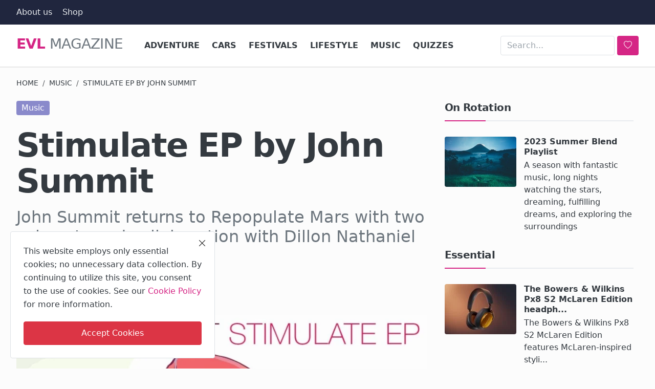

--- FILE ---
content_type: text/html; charset=UTF-8
request_url: https://evl.one/stimulate-ep-by-john-summit
body_size: 14955
content:
<!DOCTYPE html>
<html lang="en">
<head>
<meta charset="UTF-8">
<meta name="viewport" content="width=device-width, initial-scale=1">
<title>Stimulate EP by John Summit - EVL Magazine</title>
<meta name="description" content="John Summit returns to Repopulate Mars with two solo cuts and collaboration with Dillon Nathaniel on Stimulate EP.">
<!-- Pre-load Magic -->
<style>
:root{--tc:#D52685;--bc:#161616;--LeS:-0.03em;--br:.25rem;--one:1rem}
body{font-family:system-ui,-apple-system,"Segoe UI",Roboto,"Helvetica Neue","Noto Sans","Liberation Sans",Arial,sans-serif,"Apple Color Emoji","Segoe UI Emoji","Segoe UI Symbol","Noto Color Emoji";background:#FCFCFC;color:#212529;margin:0;overflow-x:hidden}
#header{min-height:72px;background:#fff;border-bottom:1px solid #e8e8e8}
.container{width:100%;padding:0 15px;margin:0 auto}
@media(min-width:1200px){.container,.container-xl{max-width:1240px}.cookies-warning{width:400px;left:20px;bottom:20px;}}
.destriero,.destriero a{font-size:1.75rem;font-weight:400;color:#6c757d;line-height:1.2;letter-spacing:var(--LeS);text-transform:uppercase;text-decoration:none}
.splash{color:var(--tc);font-weight:700}
.header-mobile-container{height:50px;background:var(--bc);display:none;align-items:center;padding:0 10px}
.mobile-logo{font-size:1.5rem;color:#fff}
@media(max-width:991.98px){.nav-main{display:none!important}.header-mobile-container{display:flex!important}#header{min-height:50px;margin:0}}
.row{display:flex;flex-wrap:wrap;margin:0 -15px}
.col-featured-left{flex:0 0 100%;max-width:100%}
@media(min-width:992px){.col-featured-left{flex:0 0 66.66%}}
.festival-container{position:relative;min-height:250px;overflow:hidden}
@keyframes festivalFadeIn {from{opacity:0}to{opacity:1}}
.festival-item{transition:opacity .4s ease}
.festival-visible{display:block;opacity:1;animation:festivalFadeIn .6s ease-in-out}
.festival-hidden{display:none;opacity:0}
</style>
<link rel="preload" href="https://evl.one/assets/themes/bastard/bootstrap/css/bootstrap.min.css" crossorigin="anonymous" referrerpolicy="no-referrer" as="style" onload="this.onload=null;this.rel='stylesheet'" fetchpriority="high">
<link rel="preload" href="https://evl.one/assets/themes/bastard/css/seven-of-nine.css" crossorigin="anonymous" referrerpolicy="no-referrer" as="style" onload="this.onload=null;this.rel='stylesheet'" fetchpriority="high">
<link rel="preload" href="https://evl.one/assets/themes/bastard/bootstrap/icons/bootstrap-icons.min.css" crossorigin="anonymous" referrerpolicy="no-referrer" as="style" onload="this.onload=null;this.rel='stylesheet'" fetchpriority="high">
<link rel="preload" href="https://evl.one/assets/themes/bastard/bootstrap/js/bootstrap.min.js" crossorigin="anonymous" referrerpolicy="no-referrer" as="script">
<link rel="preload" href="https://evl.one/assets/themes/bastard/js/kaizen.min.js" crossorigin="anonymous" referrerpolicy="no-referrer" as="script">
<!-- Pre-load More Magic -->
<link rel="preload" href="https://evl.one/uploads/images/202504/image_870x_680fdf57d9fd4.webp" as="image" fetchpriority="high">
<!-- Magic CSS -->
<link href="https://evl.one/assets/themes/bastard/bootstrap/css/bootstrap.min.css" crossorigin="anonymous" referrerpolicy="no-referrer" rel="stylesheet">
<link href="https://evl.one/assets/themes/bastard/css/seven-of-nine.css" crossorigin="anonymous" referrerpolicy="no-referrer" rel="stylesheet">
<link href="https://evl.one/assets/themes/bastard/bootstrap/icons/bootstrap-icons.min.css" crossorigin="anonymous" referrerpolicy="no-referrer" rel="stylesheet">
<meta name="X-CSRF-TOKEN" content="1f5dc20f5be9902730e6ba6d46c37d160afbe4f24e9ae41ccc34845df905bd30">
<!-- Social Awkwardnesss  -->
<meta property="og:locale" content="en_US">
<meta property="og:site_name" content="EVL Magazine">
<meta property="og:type" content="article">
<meta property="og:title" content="Stimulate EP by John Summit">
<meta property="og:description" content="John Summit returns to Repopulate Mars with two solo cuts and collaboration with Dillon Nathaniel on Stimulate EP.">
<meta property="og:url" content="https://evl.one/stimulate-ep-by-john-summit">
<meta property="og:image" content="https://evl.one/uploads/images/202504/image_870x580_680fdf56d1f0e.webp">
<meta property="og:image:type" content="image/webp">
<meta property="og:image:alt" content="Stimulate EP by John Summit. Art by Repopulate Mars">
<meta property="og:image:width" content="750">
<meta property="og:image:height" content="422">
<meta property="article:author" content="EVL Magazine">
<meta property="article:published_time" content="2020-01-06 09:00:00">
<meta property="article:modified_time" content="2025-04-28 22:04:49">
<meta property="article:section" content="Music">
<meta property="article:tag" content="John Summit">
<meta property="article:tag" content="Repopulate Mars">
<meta property="article:tag" content="Dillon Nathaniel">
<meta name="twitter:card" content="summary_large_image">
<meta name="twitter:site" content="@evlear">
<meta name="twitter:creator" content="@evlear">
<meta name="twitter:title" content="Stimulate EP by John Summit">
<meta name="twitter:description" content="John Summit returns to Repopulate Mars with two solo cuts and collaboration with Dillon Nathaniel on Stimulate EP.">
<meta name="twitter:image" content="https://evl.one/uploads/images/202504/image_870x580_680fdf56d1f0e.webp">
<meta name="twitter:image:alt" content="Stimulate EP by John Summit">
<meta name="mobile-web-app-capable" content="yes">
<meta name="apple-mobile-web-app-capable" content="yes">
<meta name="application-name" content="EVL Magazine">
<meta name="apple-mobile-web-app-status-bar-style" content="black">
<meta name="apple-mobile-web-app-title" content="EVL Magazine">
<meta name="msapplication-TileColor" content="#35465C">
<meta name="theme-color" content="#35465C">
<link rel="apple-touch-startup-image" href="https://evl.one/pwa/512x512.png">
<link rel="apple-touch-icon" sizes="180x180" href="https://evl.one/pwa/apple-touch-icon.png">
<link rel="mask-icon" href="https://evl.one/pwa/safari-pinned-tab.svg" color="#35465C">
<link rel="apple-touch-icon" href="https://evl.one/pwa/144x144.png">
<!-- The Really Unimportant Stuff -->
<link rel="shortcut icon" type="image/png" href="https://evl.one/uploads/logo/evl.png">
<link rel="canonical" href="https://evl.one/stimulate-ep-by-john-summit">
<base href="https://evl.one/">
<link rel="alternate" type="application/rss+xml" title="RSS Latest Articles" href="https://evl.one/rss/latest-posts">
<link rel="alternate" type="application/rss+xml" title="RSS Music" href="https://evl.one/rss/category/music">
<link rel="alternate" type="application/rss+xml" title="RSS Cars" href="https://evl.one/rss/category/cars">
<link rel="alternate" type="application/rss+xml" title="RSS Adventure" href="https://evl.one/rss/category/adventure">
<link rel="alternate" type="application/rss+xml" title="RSS Lifestyle" href="https://evl.one/rss/category/lifestyle">
<link rel="alternate" type="application/rss+xml" title="RSS Festivals" href="https://evl.one/rss/category/festivals">
<link rel="alternate" type="application/rss+xml" title="RSS Quizzes" href="https://evl.one/rss/category/quizzes">
<link rel="sitemap" type="application/xml" title="EVL Magazine Sitemap" href="https://evl.one/sitemap.xml">
<link rel="sitemap" type="application/xml" title="Google News Feed" href="https://evl.one/gnews/feed?limit=100">
<link rel="manifest" href="https://evl.one/manifest.json">
<link rel="me" href="https://facebook.com/evlears">
<link rel="me" href="https://x.com/evlear">
<link rel="me" href="https://mastodon.social/@evlear">
<link rel="me" href="https://bsky.app/profile/evlear.bsky.social">
<link rel="me" href="https://www.pinterest.com/evlear">
<link rel="me" href="https://www.instagram.com/evlear">
<link rel="me" href="https://news.google.com/publications/CAAqBwgKMM-tswsw3MjKAw">
<link rel="me" href="https://vk.com/evlear">
<link rel="me" href="https://youtube.com/@evlear">
<!-- The Body Lotion that we never knew we needed -->

<!-- Some other things we forgot -->
<script>
var VrConfig = {
baseURL: 'https://evl.one',
csrfTokenName: 'csrf_token',
sysLangId: '1',
authCheck: 0,
rtl: false,
textOk: "OK",
textCancel: "Cancel",
textCorrectAnswer: "Correct Answer",
textWrongAnswer: "Wrong Answer"
};
</script>
<!-- 00110110 00110110 00110110 -->
</head>
<body class="bastard">
<div id="nav-top" class="d-flex align-items-center" role="navigation">
<div class="container d-flex justify-content-center justify-content-between">
<div class="d-flex align-items-center">
<ul class="navbar-nav flex-row top-left">
<li class="nav-item"><a href="https://evl.one/about" class="nav-link" title="About us">About us</a></li>
<li class="nav-item"><a href="https://shop.evl.one" class="nav-link" title="Evlear Shop">Shop</a></li>
</ul>
</div>
<div class="d-flex align-items-center">
<ul class="navbar-nav flex-row flex-wrap ms-md-auto align-items-center">
</ul>
</div>
</div>
</div><header id="header" >
<div class="navbar navbar-expand-md nav-main" role="navigation">
<nav class="container-xl">
<h1 class="destriero"><a href="https://evl.one" class="navbar-brand p-0"><span class="splash">Evl</span> Magazine</a></h1>
<div class="collapse navbar-collapse">
<ul class="navbar-nav navbar-left display-flex align-items-center">
<li class="nav-item">
<a href="https://evl.one/adventure" class="nav-link" title="Adventure">Adventure</a>
</li>
<li class="nav-item">
<a href="https://evl.one/cars" class="nav-link" title="Cars">Cars</a>
</li>
<li class="nav-item">
<a href="https://evl.one/festivals" class="nav-link" title="Festivals">Festivals</a>
</li>
<li class="nav-item">
<a href="https://evl.one/lifestyle" class="nav-link" title="Lifestyle">Lifestyle</a>
</li>
<li class="nav-item">
<a href="https://evl.one/music" class="nav-link" title="Music">Music</a>
</li>
<li class="nav-item">
<a href="https://evl.one/quizzes" class="nav-link" title="Quizzes">Quizzes</a>
</li>
</ul>
<hr class="d-md-none text-white-50">
<ul class="navbar-nav navbar-right flex-row flex-wrap align-items-center ms-md-auto">
<li class="nav-item col-lg-auto">
<form class="d-flex align-items-center search-inline" action="https://evl.one/search" method="get" id="search_validate_web" role="search">
<input type="text" name="q" maxlength="300" pattern=".*\S+.*" class="form-control form-input" placeholder="Search..."  required>
<button class="btn btn-custom" aria-label="search">
<i class="bi bi-heart"></i>
</button>
</form>
</li>
</ul>
</div>
</nav>
</div><div class="header-mobile-container">
<div class="fixed-top">
<div class="header-mobile">
<div class="d-flex justify-content-between align-items-center">
<button type="button" class="menu-button mobile-menu-button" aria-label="menu">
<i class="bi bi-fork-knife" style="font-size:1.4rem;color:#FFF"></i>
</button>
<div class="mobile-logo" role="banner">
<a href="https://evl.one" title="EVL Magazine">
<i class="bi bi-explicit" style="font-size:1.6rem;color:#FFF"></i>
</a>
</div>
<div class="mobile-search" role="navigation">
<button type="button" class="menu-button mobile-search-button" aria-label="search">
<i class="bi bi-binoculars-fill" style="font-size:1.45rem;color:#FFF"></i>
</button>
</div>
</div>
<div class="mobile-search-form">
<form action="https://evl.one/search" method="get" id="search_validate" role="search">
<div class="display-flex align-items-center">
<input type="text" name="q" maxlength="300" pattern=".*\S+.*" class="form-control form-input" placeholder="Search..."  required>
<button class="btn btn-custom" aria-label="search">
<i class="bi bi-heart-fill"></i>
</button>
</div>
</form>
</div>
</div>
</div>
</div>

<div id="navMobile" class="nav-mobile" role="navigation">
<div class="nav-mobile-inner">
<div class="row">
<div class="col-12 mb-3">
<ul class="nav navbar-nav">
<li class="nav-item"><a href="https://evl.one/about" class="nav-link" title="About us">About us</a></li>
<li class="nav-item"><a href="https://evl.one/adventure" class="nav-link" title="Adventure">Adventure</a></li>
<li class="nav-item"><a href="https://evl.one/cars" class="nav-link" title="Cars">Cars</a></li>
<li class="nav-item"><a href="https://evl.one/festivals" class="nav-link" title="Festivals">Festivals</a></li>
<li class="nav-item"><a href="https://evl.one/lifestyle" class="nav-link" title="Lifestyle">Lifestyle</a></li>
<li class="nav-item"><a href="https://evl.one/music" class="nav-link" title="Music">Music</a></li>
<li class="nav-item"><a href="https://evl.one/quizzes" class="nav-link" title="Quizzes">Quizzes</a></li>
</ul>
</div>
</div>
</div>
</div>
<div id="overlay_bg" class="overlay-bg"></div></header>
<div class="container-xl" role="main">
<section class="section">
<div class="row">
<nav aria-label="breadcrumb">
<ol class="breadcrumb mb-4">
<li class="breadcrumb-item"><a href="https://evl.one">Home</a></li>
<li class="breadcrumb-item"><a href="https://evl.one/music">Music</a></li>
<li class="breadcrumb-item active"> Stimulate EP by John Summit</li>
</ol>
</nav>
<div class="col-md-12 col-lg-8">
<div class="post-content">
<div class="d-flex justify-content-start align-items-start mb-4">
<a href="https://evl.one/music"><span class="badge badge-category" style="background-color: #8a8acb">Music</span></a>
</div>
<h1 class="post-title">Stimulate EP by John Summit</h1>
<h2 class="post-summary">John Summit returns to Repopulate Mars with two solo cuts and collaboration with Dillon Nathaniel on Stimulate EP.</h2>
<div class="d-flex post-share-buttons mb-4"><div class="btn-share">
<a href="https://www.facebook.com/sharer/sharer.php?u=https%3A%2F%2Fevl.one%2Fstimulate-ep-by-john-summit" target="_blank" title="Share on Facebook" class="color-facebook">
<i class="bi bi-facebook"></i>
</a>
</div>
<div class="btn-share">
<a href="https://twitter.com/share?url=https%3A%2F%2Fevl.one%2Fstimulate-ep-by-john-summit&amp;text=Stimulate+EP+by+John+Summit" target="_blank" title="Share on Twitter" class="color-twitter">
<i class="bi bi-twitter-x"></i>
</a>
</div>
<div class="btn-share">
<a href="https://api.whatsapp.com/send?text=https%3A%2F%2Fevl.one%2Fstimulate-ep-by-john-summit" title="Share via WhatsApp" class="color-whatsapp" target="_blank">
<i class="bi bi-whatsapp"></i>
</a>
</div>
<div class="btn-share">
<a href="https://pinterest.com/pin/create/button/?url=https%3A%2F%2Fevl.one%2Fstimulate-ep-by-john-summit&amp;media=https://evl.one/uploads/images/202504/image_870x_680fdf57d9fd4.webp" target="_blank" title="Share on Pinterest" class="color-pinterest">
<i class="bi bi-pinterest"></i>
</a>
</div></div>
<div class="post-image">
<figure>
<img src="https://evl.one/uploads/images/202504/image_870x_680fdf57d9fd4.webp" alt="Stimulate EP by John Summit" width="856" height="570" loading="eager" decoding="async">
<figcaption class="img-description">Art by Repopulate Mars</figcaption>
</figure>
</div>
<div class="post-text magicbeans">
<p>Having released on the latest installment of Repopulate Stars, Summit now lands his first solo release on Lee Foss's renowned imprint. Appearing on labels like Toolroom, This Ain't Bristol and Dirtybird, the Chicagoan has quickly established himself as an adept producer and studio collaborator, delivering thumping originals both individually and jointly with artists such as Gene Farris and Dead Space.</p>
<p>"Stimulate" opens with layered hats, rumbling bass, vocal stabs, rushing risers and a spoken word hook before Summit teams up with Sola and 7Wallace artist Dillon Nathaniel for "Esa Boca" which takes an authentically Latin twist with shimming flutes, an infectious sub-bass melody, delayed vocal-lines and exciting drum builds. "Control" then closes the release with saturated claps, tight cymbals, and teasing synth lines, all locked together with solid low-end frequencies and warm kicks.</p>
<p><strong>John Summit - Stimulate EP<br>Release Date</strong> December 2019<br><strong>Label </strong>Repopulate Mars</p>
<p><strong>Tracklist</strong><br>1. John Summit - Stimulate <em>(Original Mix)</em><br>2. John Summit &amp; Dillon Nathaniel - Esa Boca <em>(Original Mix)</em><br>3. John Summit - Control <em>(Original Mix)</em></p></div>
<div class="post-tags lineup">
<h2 class="title">Topics</h2>
<ul class="tag-list">
<li><a href="https://evl.one/tag/john-summit" title="John Summit" rel="tag">John Summit</a></li>
<li><a href="https://evl.one/tag/repopulate-mars" title="Repopulate Mars" rel="tag">Repopulate Mars</a></li>
<li><a href="https://evl.one/tag/dillon-nathaniel" title="Dillon Nathaniel" rel="tag">Dillon Nathaniel</a></li>
</ul>
</div>
<div class="section-title">
<div class="d-flex justify-content-between align-items-center"><h2 class="title">Author</h2></div>
</div>
<div class="d-flex about-author">
<div class="flex-shrink-0">
<img src="https://evl.one/uploads/profile/202509/avatar_1_68caf00ddac12.webp" alt="Profile of EVL Magazine" class="img-author" width="115" height="115" loading="lazy" fetchpriority="low">
</div>
<div class="flex-grow-1 ms-3">
<strong class="username"><a href="https://evl.one/profile/evlear" title="Profile of EVL Magazine">EVL Magazine </a></strong>
<div class="published">
<strong>Published:</strong> <time datetime="2020-01-06 09:00">Jan 6, 2020</time>
</div>
</div>
</div>
<div class="col-12">
<div class="section-title">
<div class="d-flex justify-content-between align-items-center"><h2 class="title">More Music</h2></div>
</div>
<div class="row">
<div class="col-sm-12 col-md-6 col-lg-6">
<div class="tbl-container pis">
<div class="tbl-cell left">
<a href="https://evl.one/rosa-by-andrea-oliva"><img src="https://evl.one/uploads/images/202308/image_140x98_64d72f954134b.webp" alt="Rosa by Andrea Oliva" width="140" height="98" loading="lazy" decoding="async"></a>
</div>
<div class="tbl-cell right">
<h3 class="title"><a href="https://evl.one/rosa-by-andrea-oliva">Rosa by Andrea Oliva</a></h3>
<p class="spm">Desolat welcome back Andrea Oliva for another of his rock solid tracks, thi...</p>
</div>
</div></div>
<div class="col-sm-12 col-md-6 col-lg-6">
<div class="tbl-container pis">
<div class="tbl-cell left">
<a href="https://evl.one/dragon-fruit-ep-by-art-no-logia"><img src="https://evl.one/uploads/images/202505/image_140x98_6831732b524a8.webp" alt="Dragon Fruit EP by Art No Logia" width="140" height="98" loading="lazy" decoding="async"></a>
</div>
<div class="tbl-cell right">
<h3 class="title"><a href="https://evl.one/dragon-fruit-ep-by-art-no-logia">Dragon Fruit EP by Art No Logia</a></h3>
<p class="spm">Art No Logia make their Whippin Records debut with the Dragon Fruit EP.</p>
</div>
</div></div>
<div class="col-sm-12 col-md-6 col-lg-6">
<div class="tbl-container pis">
<div class="tbl-cell left">
<a href="https://evl.one/blackheart-part2-alexander-church-vincenzo"><img src="https://evl.one/uploads/images/202306/image_140x98_647b12f85021c.webp" alt="Blackheart Part 2 by Alexander Church &amp; Vincenzo" width="140" height="98" loading="lazy" decoding="async"></a>
</div>
<div class="tbl-cell right">
<h3 class="title"><a href="https://evl.one/blackheart-part2-alexander-church-vincenzo">Blackheart Part 2 by Alexander Church &amp; Vincenzo</a></h3>
<p class="spm">Alexander Church hooks up again with Vincenzo for the second installment in...</p>
</div>
</div></div>
<div class="col-sm-12 col-md-6 col-lg-6">
<div class="tbl-container pis">
<div class="tbl-cell left">
<a href="https://evl.one/morphium-ep-by-invexis"><img src="https://evl.one/uploads/images/202509/image_140x98_68ce81b38e342.webp" alt="Morphium EP by Invexis" width="140" height="98" loading="lazy" decoding="async"></a>
</div>
<div class="tbl-cell right">
<h3 class="title"><a href="https://evl.one/morphium-ep-by-invexis">Morphium EP by Invexis</a></h3>
<p class="spm">The German Techno act Invexis returns to Dorbachov&#039;s Scrap &amp; Delete with th...</p>
</div>
</div></div>
<div class="col-sm-12 col-md-6 col-lg-6">
<div class="tbl-container pis">
<div class="tbl-cell left">
<a href="https://evl.one/when-i-was-lost-i-found-myself-by-girls-of-the-internet"><img src="https://evl.one/uploads/images/202407/image_140x98_66a5f9e45179e.webp" alt="When I Was Lost, I Found Myself by Girls Of The Internet" width="140" height="98" loading="lazy" decoding="async"></a>
</div>
<div class="tbl-cell right">
<h3 class="title"><a href="https://evl.one/when-i-was-lost-i-found-myself-by-girls-of-the-internet">When I Was Lost, I Found Myself by Girls Of The In...</a></h3>
<p class="spm">Girls Of The Internet announces the release of the forthcoming album When I...</p>
</div>
</div></div>
<div class="col-sm-12 col-md-6 col-lg-6">
<div class="tbl-container pis">
<div class="tbl-cell left">
<a href="https://evl.one/underground-business-vol-two-by-butane"><img src="https://evl.one/uploads/images/202310/image_140x98_653a9081048d0.webp" alt="Underground Business Vol. 2 by Butane" width="140" height="98" loading="lazy" decoding="async"></a>
</div>
<div class="tbl-cell right">
<h3 class="title"><a href="https://evl.one/underground-business-vol-two-by-butane">Underground Business Vol. 2 by Butane</a></h3>
<p class="spm">Butane unveils the second of three installments in his new series on Extras...</p>
</div>
</div></div>
</div>
</div>
</div>
</div>
<div class="col-md-12 col-lg-4">
<div class="col-sidebar" role="complementary">
<div class="sidebar-widget">
<div class="widget-head"><h2 class="title">On Rotation</h2></div>
<div class="row">
<div class="col-12">
<div class="tbl-container pis">
<div class="tbl-cell left">
<a href="https://evl.one/2023-summer-blend" title="2023 Summer Blend Playlist"><img src="https://evl.one/uploads/images/202302/image_140x98_63f154ad2dbf6.webp" width="140" height="98" loading="eager" alt="2023 Summer Blend Playlist" fetchpriority="high" decoding="async"></a>
</div>
<div class="tbl-cell right">
<h3 class="title"><a href="https://evl.one/2023-summer-blend" title="2023 Summer Blend Playlist">2023 Summer Blend Playlist</a></h3>
<p class="spm">A season with fantastic music, long nights watching the stars, dreaming, fulfilling dreams, and exploring the surroundings</p>
</div>
</div>
</div>
</div>
</div>

<div class="sidebar-widget">
<div class="widget-head"><h2 class="title">Essential</h2></div>
<div class="row">
<div class="col-12">
<div class="tbl-container pis">
<div class="tbl-cell left">
<a href="https://evl.one/the-bowers-wilkins-px8-s2-mclaren-edition-headphones"><img src="https://evl.one/uploads/images/202512/image_140x98_694e7eb29a9e6.webp" alt="The Bowers &amp; Wilkins Px8 S2 McLaren Edition headphones" width="140" height="98" loading="lazy" decoding="async"></a>
</div>
<div class="tbl-cell right">
<h3 class="title"><a href="https://evl.one/the-bowers-wilkins-px8-s2-mclaren-edition-headphones">The Bowers &amp; Wilkins Px8 S2 McLaren Edition headph...</a></h3>
<p class="spm">The Bowers &amp; Wilkins Px8 S2 McLaren Edition features McLaren-inspired styli...</p>
</div>
</div></div>
<div class="col-12">
<div class="tbl-container pis">
<div class="tbl-cell left">
<a href="https://evl.one/exodus-recordings-presents-neviim"><img src="https://evl.one/uploads/images/202512/image_140x98_69355d897bea2.webp" alt="EXODUS Recordings presents Nevi&#039;im" width="140" height="98" loading="lazy" decoding="async"></a>
</div>
<div class="tbl-cell right">
<h3 class="title"><a href="https://evl.one/exodus-recordings-presents-neviim">EXODUS Recordings presents Nevi&#039;im</a></h3>
<p class="spm">EXODUS Recordings presents the third chapter: Nevi&#039;im. Filled with the hard...</p>
</div>
</div></div>
<div class="col-12">
<div class="tbl-container pis">
<div class="tbl-cell left">
<a href="https://evl.one/fading-bloom-ep-by-ivan-pogrebniak"><img src="https://evl.one/uploads/images/202511/image_140x98_6922f890dff1b.webp" alt="Fading Bloom EP by Ivan Pogrebniak" width="140" height="98" loading="lazy" decoding="async"></a>
</div>
<div class="tbl-cell right">
<h3 class="title"><a href="https://evl.one/fading-bloom-ep-by-ivan-pogrebniak">Fading Bloom EP by Ivan Pogrebniak</a></h3>
<p class="spm">Move Music Productions drops the debut EP from Ivan Pogrebniak, an exciting...</p>
</div>
</div></div>
<div class="col-12">
<div class="tbl-container pis">
<div class="tbl-cell left">
<a href="https://evl.one/strong-with-lenny-it-feat-djouher"><img src="https://evl.one/uploads/images/202511/image_140x98_6922f5ff109e1.webp" alt="Strong with LENny (IT) feat. Djouher" width="140" height="98" loading="lazy" decoding="async"></a>
</div>
<div class="tbl-cell right">
<h3 class="title"><a href="https://evl.one/strong-with-lenny-it-feat-djouher">Strong with LENny (IT) feat. Djouher</a></h3>
<p class="spm">Strong is a release built on honesty - the kind that comes from holding on ...</p>
</div>
</div></div>
<div class="col-12">
<div class="tbl-container pis">
<div class="tbl-cell left">
<a href="https://evl.one/break-your-heart-ep-by-kidislive"><img src="https://evl.one/uploads/images/202512/image_140x98_693177892367e.webp" alt="Break Your Heart EP by Kidislive" width="140" height="98" loading="lazy" decoding="async"></a>
</div>
<div class="tbl-cell right">
<h3 class="title"><a href="https://evl.one/break-your-heart-ep-by-kidislive">Break Your Heart EP by Kidislive</a></h3>
<p class="spm">San Diego-born Kidislive launches his own new label with a trio of warm and...</p>
</div>
</div></div>
<div class="col-12">
<div class="tbl-container pis">
<div class="tbl-cell left">
<a href="https://evl.one/monday-off-presents-various-artists-vol8"><img src="https://evl.one/uploads/images/202512/image_140x98_693d4359be155.webp" alt="Monday Off presents Various Artists Vol. 8" width="140" height="98" loading="lazy" decoding="async"></a>
</div>
<div class="tbl-cell right">
<h3 class="title"><a href="https://evl.one/monday-off-presents-various-artists-vol8">Monday Off presents Various Artists Vol. 8</a></h3>
<p class="spm">Mary Yuzovskaya&#039;s Monday Oﬀ rounds out 2025 with its eighth vinyl-only comp...</p>
</div>
</div></div>
<div class="col-12">
<div class="tbl-container pis">
<div class="tbl-cell left">
<a href="https://evl.one/delta-ep-by-talal"><img src="https://evl.one/uploads/images/202511/image_140x98_69207b3f4f370.webp" alt="Delta EP by Talal" width="140" height="98" loading="lazy" decoding="async"></a>
</div>
<div class="tbl-cell right">
<h3 class="title"><a href="https://evl.one/delta-ep-by-talal">Delta EP by Talal</a></h3>
<p class="spm">London-based house favourite Talal returns to White Rose Records with two m...</p>
</div>
</div></div>
<div class="col-12">
<div class="tbl-container pis">
<div class="tbl-cell left">
<a href="https://evl.one/the-art-of-escaping-winter"><img src="https://evl.one/uploads/images/202508/image_140x98_6895ec4a505f8.webp" alt="The Art of Escaping Winter" width="140" height="98" loading="lazy" decoding="async"></a>
</div>
<div class="tbl-cell right">
<h3 class="title"><a href="https://evl.one/the-art-of-escaping-winter">The Art of Escaping Winter</a></h3>
<p class="spm">As the days shorten and the world outside takes on a muted, monochrome pale...</p>
</div>
</div></div>
</div>
</div>
<div class="sidebar-widget">
<div class="widget-head"><h2 class="title">Fuel</h2></div>
<div class="row"><div class="pis"><a class="bmc-btn" target="_blank" href="https://buymeacoffee.com/evlear" rel="noopener"> <svg viewBox="0 0 884 1279" fill="none" xmlns="http://www.w3.org/2000/svg"> <path d="M791.109 297.518L790.231 297.002L788.201 296.383C789.018 297.072 790.04 297.472 791.109 297.518Z" fill="#0D0C22"></path> <path d="M803.896 388.891L802.916 389.166L803.896 388.891Z" fill="#0D0C22"></path> <path d="M791.484 297.377C791.359 297.361 791.237 297.332 791.118 297.29C791.111 297.371 791.111 297.453 791.118 297.534C791.252 297.516 791.379 297.462 791.484 297.377Z" fill="#0D0C22"></path> <path d="M791.113 297.529H791.244V297.447L791.113 297.529Z" fill="#0D0C22"></path> <path d="M803.111 388.726L804.591 387.883L805.142 387.573L805.641 387.04C804.702 387.444 803.846 388.016 803.111 388.726Z" fill="#0D0C22"></path> <path d="M793.669 299.515L792.223 298.138L791.243 297.605C791.77 298.535 792.641 299.221 793.669 299.515Z" fill="#0D0C22"></path> <path d="M430.019 1186.18C428.864 1186.68 427.852 1187.46 427.076 1188.45L427.988 1187.87C428.608 1187.3 429.485 1186.63 430.019 1186.18Z" fill="#0D0C22"></path> <path d="M641.187 1144.63C641.187 1143.33 640.551 1143.57 640.705 1148.21C640.705 1147.84 640.86 1147.46 640.929 1147.1C641.015 1146.27 641.084 1145.46 641.187 1144.63Z" fill="#0D0C22"></path> <path d="M619.284 1186.18C618.129 1186.68 617.118 1187.46 616.342 1188.45L617.254 1187.87C617.873 1187.3 618.751 1186.63 619.284 1186.18Z" fill="#0D0C22"></path> <path d="M281.304 1196.06C280.427 1195.3 279.354 1194.8 278.207 1194.61C279.136 1195.06 280.065 1195.51 280.684 1195.85L281.304 1196.06Z" fill="#0D0C22"></path> <path d="M247.841 1164.01C247.704 1162.66 247.288 1161.35 246.619 1160.16C247.093 1161.39 247.489 1162.66 247.806 1163.94L247.841 1164.01Z" fill="#0D0C22"></path> <path class="logo-coffee" d="M472.623 590.836C426.682 610.503 374.546 632.802 306.976 632.802C278.71 632.746 250.58 628.868 223.353 621.274L270.086 1101.08C271.74 1121.13 280.876 1139.83 295.679 1153.46C310.482 1167.09 329.87 1174.65 349.992 1174.65C349.992 1174.65 416.254 1178.09 438.365 1178.09C462.161 1178.09 533.516 1174.65 533.516 1174.65C553.636 1174.65 573.019 1167.08 587.819 1153.45C602.619 1139.82 611.752 1121.13 613.406 1101.08L663.459 570.876C641.091 563.237 618.516 558.161 593.068 558.161C549.054 558.144 513.591 573.303 472.623 590.836Z" fill="#FFDD00"></path> <path d="M78.6885 386.132L79.4799 386.872L79.9962 387.182C79.5987 386.787 79.1603 386.435 78.6885 386.132Z" fill="#0D0C22"></path> <path class="logo-outline" d="M879.567 341.849L872.53 306.352C866.215 274.503 851.882 244.409 819.19 232.898C808.711 229.215 796.821 227.633 788.786 220.01C780.751 212.388 778.376 200.55 776.518 189.572C773.076 169.423 769.842 149.257 766.314 129.143C763.269 111.85 760.86 92.4243 752.928 76.56C742.604 55.2584 721.182 42.8009 699.88 34.559C688.965 30.4844 677.826 27.0375 666.517 24.2352C613.297 10.1947 557.342 5.03277 502.591 2.09047C436.875 -1.53577 370.983 -0.443234 305.422 5.35968C256.625 9.79894 205.229 15.1674 158.858 32.0469C141.91 38.224 124.445 45.6399 111.558 58.7341C95.7448 74.8221 90.5829 99.7026 102.128 119.765C110.336 134.012 124.239 144.078 138.985 150.737C158.192 159.317 178.251 165.846 198.829 170.215C256.126 182.879 315.471 187.851 374.007 189.968C438.887 192.586 503.87 190.464 568.44 183.618C584.408 181.863 600.347 179.758 616.257 177.304C634.995 174.43 647.022 149.928 641.499 132.859C634.891 112.453 617.134 104.538 597.055 107.618C594.095 108.082 591.153 108.512 588.193 108.942L586.06 109.252C579.257 110.113 572.455 110.915 565.653 111.661C551.601 113.175 537.515 114.414 523.394 115.378C491.768 117.58 460.057 118.595 428.363 118.647C397.219 118.647 366.058 117.769 334.983 115.722C320.805 114.793 306.661 113.611 292.552 112.177C286.134 111.506 279.733 110.801 273.333 110.009L267.241 109.235L265.917 109.046L259.602 108.134C246.697 106.189 233.792 103.953 221.025 101.251C219.737 100.965 218.584 100.249 217.758 99.2193C216.932 98.1901 216.482 96.9099 216.482 95.5903C216.482 94.2706 216.932 92.9904 217.758 91.9612C218.584 90.9319 219.737 90.2152 221.025 89.9293H221.266C232.33 87.5721 243.479 85.5589 254.663 83.8038C258.392 83.2188 262.131 82.6453 265.882 82.0832H265.985C272.988 81.6186 280.026 80.3625 286.994 79.5366C347.624 73.2301 408.614 71.0801 469.538 73.1014C499.115 73.9618 528.676 75.6996 558.116 78.6935C564.448 79.3474 570.746 80.0357 577.043 80.8099C579.452 81.1025 581.878 81.4465 584.305 81.7391L589.191 82.4445C603.438 84.5667 617.61 87.1419 631.708 90.1703C652.597 94.7128 679.422 96.1925 688.713 119.077C691.673 126.338 693.015 134.408 694.649 142.03L696.732 151.752C696.786 151.926 696.826 152.105 696.852 152.285C701.773 175.227 706.7 198.169 711.632 221.111C711.994 222.806 712.002 224.557 711.657 226.255C711.312 227.954 710.621 229.562 709.626 230.982C708.632 232.401 707.355 233.6 705.877 234.504C704.398 235.408 702.75 235.997 701.033 236.236H700.895L697.884 236.649L694.908 237.044C685.478 238.272 676.038 239.419 666.586 240.486C647.968 242.608 629.322 244.443 610.648 245.992C573.539 249.077 536.356 251.102 499.098 252.066C480.114 252.57 461.135 252.806 442.162 252.771C366.643 252.712 291.189 248.322 216.173 239.625C208.051 238.662 199.93 237.629 191.808 236.58C198.106 237.389 187.231 235.96 185.029 235.651C179.867 234.928 174.705 234.177 169.543 233.397C152.216 230.798 134.993 227.598 117.7 224.793C96.7944 221.352 76.8005 223.073 57.8906 233.397C42.3685 241.891 29.8055 254.916 21.8776 270.735C13.7217 287.597 11.2956 305.956 7.64786 324.075C4.00009 342.193 -1.67805 361.688 0.472751 380.288C5.10128 420.431 33.165 453.054 73.5313 460.35C111.506 467.232 149.687 472.807 187.971 477.556C338.361 495.975 490.294 498.178 641.155 484.129C653.44 482.982 665.708 481.732 677.959 480.378C681.786 479.958 685.658 480.398 689.292 481.668C692.926 482.938 696.23 485.005 698.962 487.717C701.694 490.429 703.784 493.718 705.08 497.342C706.377 500.967 706.846 504.836 706.453 508.665L702.633 545.797C694.936 620.828 687.239 695.854 679.542 770.874C671.513 849.657 663.431 928.434 655.298 1007.2C653.004 1029.39 650.71 1051.57 648.416 1073.74C646.213 1095.58 645.904 1118.1 641.757 1139.68C635.218 1173.61 612.248 1194.45 578.73 1202.07C548.022 1209.06 516.652 1212.73 485.161 1213.01C450.249 1213.2 415.355 1211.65 380.443 1211.84C343.173 1212.05 297.525 1208.61 268.756 1180.87C243.479 1156.51 239.986 1118.36 236.545 1085.37C231.957 1041.7 227.409 998.039 222.9 954.381L197.607 711.615L181.244 554.538C180.968 551.94 180.693 549.376 180.435 546.76C178.473 528.023 165.207 509.681 144.301 510.627C126.407 511.418 106.069 526.629 108.168 546.76L120.298 663.214L145.385 904.104C152.532 972.528 159.661 1040.96 166.773 1109.41C168.15 1122.52 169.44 1135.67 170.885 1148.78C178.749 1220.43 233.465 1259.04 301.224 1269.91C340.799 1276.28 381.337 1277.59 421.497 1278.24C472.979 1279.07 524.977 1281.05 575.615 1271.72C650.653 1257.95 706.952 1207.85 714.987 1130.13C717.282 1107.69 719.576 1085.25 721.87 1062.8C729.498 988.559 737.115 914.313 744.72 840.061L769.601 597.451L781.009 486.263C781.577 480.749 783.905 475.565 787.649 471.478C791.392 467.391 796.352 464.617 801.794 463.567C823.25 459.386 843.761 452.245 859.023 435.916C883.318 409.918 888.153 376.021 879.567 341.849ZM72.4301 365.835C72.757 365.68 72.1548 368.484 71.8967 369.792C71.8451 367.813 71.9483 366.058 72.4301 365.835ZM74.5121 381.94C74.6842 381.819 75.2003 382.508 75.7337 383.334C74.925 382.576 74.4089 382.009 74.4949 381.94H74.5121ZM76.5597 384.641C77.2996 385.897 77.6953 386.689 76.5597 384.641V384.641ZM80.672 387.979H80.7752C80.7752 388.1 80.9645 388.22 81.0333 388.341C80.9192 388.208 80.7925 388.087 80.6548 387.979H80.672ZM800.796 382.989C793.088 390.319 781.473 393.726 769.996 395.43C641.292 414.529 510.713 424.199 380.597 419.932C287.476 416.749 195.336 406.407 103.144 393.382C94.1102 392.109 84.3197 390.457 78.1082 383.798C66.4078 371.237 72.1548 345.944 75.2003 330.768C77.9878 316.865 83.3218 298.334 99.8572 296.355C125.667 293.327 155.64 304.218 181.175 308.09C211.917 312.781 242.774 316.538 273.745 319.36C405.925 331.405 540.325 329.529 671.92 311.91C695.906 308.686 719.805 304.941 743.619 300.674C764.835 296.871 788.356 289.731 801.175 311.703C809.967 326.673 811.137 346.701 809.778 363.615C809.359 370.984 806.139 377.915 800.779 382.989H800.796Z" fill="#0D0C22"></path> </svg> <span class="bmc-btn-text">Buy us a coffee</span></a></div></div></div>
<div class="sidebar-widget">
<div class="widget-head"><h2 class="title">Connect</h2></div>
<div class="row gx-3 widget-follow">
<div class="col-sm-3 col-md-6 item"><a class="smut" href="https://facebook.com/evlears" target="_blank" title="Evlear on Facebook"><i class="bi bi-facebook"></i><span>Facebook</span></a></div>
<div class="col-sm-3 col-md-6 item"><a class="smut" href="https://x.com/evlear" target="_blank" title="Evlear on Twitter"><i class="bi bi-twitter-x"></i><span>Twitter</span></a></div>
<div class="col-sm-3 col-md-6 item"><a class="smut" href="https://www.instagram.com/evlear" target="_blank" title="Evlear on Instagram"><i class="bi bi-instagram"></i><span>Instagram</span></a></div>
<div class="col-sm-3 col-md-6 item"><a class="smut" href="https://www.pinterest.com/evlear" target="_blank" title="Evlear on Pinterest"><i class="bi bi-pinterest"></i><span>Pinterest</span></a></div>
<div class="col-sm-3 col-md-6 item"><a class="smut" href="https://bsky.app/profile/evlear.bsky.social" target="_blank" title="Evlear on Bluesky"><i class="bi bi-bluesky"></i><span>Bluesky</span></a></div>
<div class="col-sm-3 col-md-6 item pis"><a class="smut" href="https://mastodon.social/@evlear" target="_blank" title="Evlear on Mastodon"><i class="bi bi-mastodon"></i><span>Mastodon</span></a></div>
</div>
</div>
<div class="sidebar-widget">
<div class="widget-head"><h2 class="title">Topics</h2></div>
<div class="row">
<div class="col-12 pis">
<ul class="tag-list">
<li><a href="https://evl.one/tag/repopulate-mars" title="Repopulate Mars" rel="tag">Repopulate Mars</a></li>
<li><a href="https://evl.one/tag/rekids" title="Rekids" rel="tag">Rekids</a></li>
<li><a href="https://evl.one/tag/travel" title="Travel" rel="tag">Travel</a></li>
<li><a href="https://evl.one/tag/luxury" title="Luxury" rel="tag">Luxury</a></li>
<li><a href="https://evl.one/tag/bentley" title="Bentley" rel="tag">Bentley</a></li>
<li><a href="https://evl.one/tag/adesso-music" title="Adesso Music" rel="tag">Adesso Music</a></li>
<li><a href="https://evl.one/tag/defected-records" title="Defected Records" rel="tag">Defected Records</a></li>
<li><a href="https://evl.one/tag/connected" title="Connected" rel="tag">Connected</a></li>
<li><a href="https://evl.one/tag/solid-grooves-records" title="Solid Grooves Records" rel="tag">Solid Grooves Records</a></li>
<li><a href="https://evl.one/tag/hottrax" title="Hottrax" rel="tag">Hottrax</a></li>
<li><a href="https://evl.one/tag/south-of-saturn" title="South of Saturn" rel="tag">South of Saturn</a></li>
<li><a href="https://evl.one/tag/trick" title="Trick" rel="tag">Trick</a></li>
<li><a href="https://evl.one/tag/radio-slave" title="Radio Slave" rel="tag">Radio Slave</a></li>
<li><a href="https://evl.one/tag/interview" title="Interview" rel="tag">Interview</a></li>
<li><a href="https://evl.one/tag/get-physical-music" title="Get Physical Music" rel="tag">Get Physical Music</a></li>
<li><a href="https://evl.one/tag/jamie-jones" title="Jamie Jones" rel="tag">Jamie Jones</a></li>
<li><a href="https://evl.one/tag/lamborghini" title="Lamborghini" rel="tag">Lamborghini</a></li>
<li><a href="https://evl.one/tag/porsche" title="Porsche" rel="tag">Porsche</a></li>
<li><a href="https://evl.one/tag/ame" title="Âme" rel="tag">Âme</a></li>
<li><a href="https://evl.one/tag/dubfire" title="Dubfire" rel="tag">Dubfire</a></li>
<li><a href="https://evl.one/tag/hot-since-82" title="Hot Since 82" rel="tag">Hot Since 82</a></li>
<li><a href="https://evl.one/tag/loco-dice" title="Loco Dice" rel="tag">Loco Dice</a></li>
<li><a href="https://evl.one/tag/crosstown-rebels" title="Crosstown Rebels" rel="tag">Crosstown Rebels</a></li>
<li><a href="https://evl.one/tag/maceo-plex" title="Maceo Plex" rel="tag">Maceo Plex</a></li>
<li><a href="https://evl.one/tag/soundcloud" title="SoundCloud" rel="tag">SoundCloud</a></li>
<li><a href="https://evl.one/tag/seth-troxler" title="Seth Troxler" rel="tag">Seth Troxler</a></li>
</ul>
</div>
</div>
</div>
<div class="sidebar-widget">
<div class="widget-head"><h2 class="title">Watch</h2></div>
<div class="row">
<p class="post-item-mid"><a href="https://evl.one/great-car-movies" title="Great Car Movies"><img src="https://evl.one/uploads/images/202406/image_430x256_667960c75f218.webp" width="416" height="258" alt="Great Car Movies" loading="lazy" fetchpriority="low" decoding="async"></a></p>
</div></div>
</div></div>
</div>
</section>
</div>
<script type="application/ld+json">[{
"@context": "http://schema.org",
"@type": "Organization",
"url": "https://evl.one",
"logo": {
"@type": "ImageObject",
"width": 190,
"height": 190,
"url": "https://evl.one/uploads/images/evlear-logo-1024x1024.png"},
"sameAs": ["https://facebook.com/evlears,https://x.com/evlear,https://www.pinterest.com/evlear,https://www.instagram.com/evlear,https://bsky.app/profile/evlear.bsky.social,https://buymeacoffee.com/evlear"]
},
{
"@context": "http://schema.org",
"@type": "WebSite",
"url": "https://evl.one",
"potentialAction": {
"@type": "SearchAction",
"target": "https://evl.one/search?q={search_term_string}",
"query-input": "required name=search_term_string"
}
},
{
"@context": "https://schema.org",
"@type": "NewsMediaOrganization",
"@id": "NewsMediaOrganization",
"name": "EVL Magazine",
"alternateName": "Evlear",
"areaServed": "Worldwide",
"correctionsPolicy": "https://evl.one/privacy-policy",
"actionableFeedbackPolicy": "https://evl.one/privacy-policy",
"description": "Elevate your coffee break with EVL Magazine. Explore insightful articles covering Music, Automotive, Adventure, Lifestyle, and Festival culture.",
"email": "info@evl.one",
"ethicsPolicy": "https://evl.one/privacy-policy",
"foundingDate": "2002-06-01",
"image": "https://evl.one/uploads/images/evlear-logo-1024x1024.png",
"keywords": "[Music,Cars,Adventure,Lifestyle,Festivals,https://evl.one/music,https://evl.one/cars,https://evl.one/rally,https://evl.one/lifestyle]",
"knowsLanguage": "English",
"legalName": "EVL Magazine",
"logo": "https://evl.one/uploads/images/evlear-logo-1024x1024.png",
"mainEntityOfPage": "https://evl.one/",
"masthead": "https://evl.one/about",
"publishingPrinciples": "https://evl.one/terms-conditions",
"slogan": "We write articles about Music, Cars, Adventure, Lifestyle, and Festivals.",
"knowsAbout": "[Music,Cars,Adventure,Lifestyle,Festivals,https://evl.one/music,https://evl.one/cars,https://evl.one/rally,https://evl.one/lifestyle]",
"brand": {
"@context": "https://schema.org",
"@type": "Brand",
"@id": "Brand",
"additionalType": "https://evl.one/",
"alternateName": "EVL Magazine",
"description": "Elevate your coffee break with EVL Magazine. Explore insightful articles covering Music, Automotive, Adventure, Lifestyle, and Festival culture.",
"disambiguatingDescription": "We write articles about Music, Cars, Adventure, Lifestyle, and Festivals.",
"image": "https://evl.one/uploads/images/evlear-five.jpg",
"logo": "https://evl.one/uploads/images/evlear-logo-1024x1024.png",
"mainEntityOfPage": "https://evl.one/",
"name": "EVL Magazine",
"sameAs": "[https://facebook.com/evlears,https://x.com/evlear,https://www.pinterest.com/evlear,https://www.instagram.com/evlear,https://bsky.app/profile/evlear.bsky.social,https://buymeacoffee.com/evlear]",
"slogan": "We write articles about Music, Cars, Adventure, Lifestyle, and Festivals.",
"url": "https://evl.one/"
}
}]
</script>
<script type="application/ld+json">{
"@context":"http://schema.org","@type":"BreadcrumbList","itemListElement":[
{"@type":"ListItem","position":1,"name":"EVL Magazine","item":"https://evl.one"},
{"@type":"ListItem","position":2,"name":"Music","item":"https://evl.one/music"},
{"@type":"ListItem","position":3,"name":"Stimulate EP by John Summit","item":"https://evl.one/stimulate-ep-by-john-summit"}]}
</script>
<script type="application/ld+json">{
"@context": "https://schema.org",
"@type": "NewsArticle",
"mainEntityOfPage": {
"@type": "WebPage",
"@id": "https://evl.one/stimulate-ep-by-john-summit",
"isAccessibleForFree": true
},
"headline": "Stimulate EP by John Summit",
"name": "Stimulate EP by John Summit",
"description": "John Summit returns to Repopulate Mars with two solo cuts and collaboration with Dillon Nathaniel on Stimulate EP.",
"articleSection": "Music",
"image": {
"@type": "ImageObject",
"url": "https://evl.one/uploads/images/202504/image_870x580_680fdf56d1f0e.webp",
"width": 856,
"height": 580,
"caption": "Art by Repopulate Mars",
"thumbnail": "https://evl.one/uploads/images/202504/image_430x256_680fdf58d39f6.webp"
},
"datePublished": "2020-01-06T09:00:00+0100",
"dateModified": "2025-04-28T22:04:49+0200",
"inLanguage": "en-US",
"keywords": "John Summit, Repopulate Mars, Dillon Nathaniel, Music",
"author": {
"@type": "Person",
"name": "EVL Magazine",
"url": "https://evl.one/profile/evlear"
},
"publisher": {
"@type": "Organization",
"name": "EVL Magazine",
"logo": {
"@type": "ImageObject",
"width": 1024,
"height": 1024,
"caption": "EVL Magazine Logo",
"url": "https://evl.one/uploads/images/evlear-logo-1024x1024.png"
}}}
</script>
<footer id="footer">
<div class="footer-inner">
<div class="container-xl">
<div class="row justify-content-between">
<div class="col-sm-12 col-md-6 col-lg-4 footer-widget">
<div class="footer-logo">
<img src="https://evl.one/uploads/images/origin.webp" width="50" height="50" alt="EVL Magazine">
</div>
<div class="footer-about">
<p>We write articles about Music, Cars, Adventure, Lifestyle, and Festivals. EVL Magazine is great with coffee in the morning.</p>
<p>Copyright © 2002-2025 EVL Magazine. All Rights Reserved.</p>
</div>
</div>
<div class="col-sm-12 col-md-6 col-lg-4 footer-widget">
<h2 class="widget-title">Unseen</h2>
<div class="footer-posts">
<div class="tbl-container pis">
<div class="tbl-cell left">
<a href="https://evl.one/austin-city-limits-festival-2026"><img src="https://evl.one/uploads/images/202512/image_140x98_6951200e50445.webp" alt="Austin City Limits Festival 2026" width="140" height="98" loading="lazy" decoding="async"></a>
</div>
<div class="tbl-cell right">
<h3 class="title"><a href="https://evl.one/austin-city-limits-festival-2026">Austin City Limits Festival 2026</a></h3>
<p class="spm">The Austin City Limits (ACL) Music Festival is set to return to the iconic ...</p>
</div>
</div><div class="tbl-container pis">
<div class="tbl-cell left">
<a href="https://evl.one/mi-gentee-ep-by-chinonegro"><img src="https://evl.one/uploads/images/202601/image_140x98_696129e66f7b7.webp" alt="Mi Gentee EP by Chinonegro" width="140" height="98" loading="lazy" decoding="async"></a>
</div>
<div class="tbl-cell right">
<h3 class="title"><a href="https://evl.one/mi-gentee-ep-by-chinonegro">Mi Gentee EP by Chinonegro</a></h3>
<p class="spm">Chinonegro makes his label debut on BotaniQ with his Mi Gentee EP.</p>
</div>
</div><div class="tbl-container pis">
<div class="tbl-cell left">
<a href="https://evl.one/shake-ep-by-bninjas"><img src="https://evl.one/uploads/images/202512/image_140x98_69493d1d072fc.webp" alt="Shake EP by BNinjas" width="140" height="98" loading="lazy" decoding="async"></a>
</div>
<div class="tbl-cell right">
<h3 class="title"><a href="https://evl.one/shake-ep-by-bninjas">Shake EP by BNinjas</a></h3>
<p class="spm">BNinjas&#039; Shake EP is a journey through deep house, blending its roots with ...</p>
</div>
</div></div>
</div>
<div class="col-sm-12 col-md-6 col-lg-4 footer-widget">
<h2 class="widget-title">Connect</h2>
<div class="footer-social-links m-b-30">
<ul>
<li><a class="facebook" href="https://facebook.com/evlears" target="_blank" aria-label="facebook" title="Facebook" rel="me"><i class="bi bi-facebook"></i></a></li>
<li><a class="twitter" href="https://x.com/evlear" target="_blank" aria-label="twitter" title="Twitter" rel="me"><i class="bi bi-twitter-x"></i></a></li>
<li><a class="pinterest" href="https://www.pinterest.com/evlear" target="_blank" aria-label="pinterest" title="Pinterest" rel="me"><i class="bi bi-pinterest"></i></a></li>
<li><a class="instagram" href="https://www.instagram.com/evlear" target="_blank" aria-label="instagram" title="Instagram" rel="me"><i class="bi bi-instagram"></i></a></li>
<li><a class="linkedin" href="https://bsky.app/profile/evlear.bsky.social" target="_blank" aria-label="linkedin" title="BlueSky" rel="me"><i class="bi bi-bluesky"></i></a></li>
<li><a class="telegram" href="https://mastodon.social/@evlear" target="_blank" aria-label="telegram" title="Mastodon" rel="me"><i class="bi bi-mastodon"></i></a></li>
<li><a class="rss" href="https://evl.one/rss-feeds" aria-label="rss" title="RSS Feed"><i class="bi bi-rss-fill"></i></a></li>
</ul>
</div>
<h2 class="widget-title">Insights</h2>
<div class="footer-social-links">
<p>Did you know that <a href="https://evl.one/punjabi-disco-by-mohinder-kaur-bhamra" title="Read more about Punjabi Disco">Punjabi Disco</a> by Mohinder Kaur Bhamra was the first-ever British Asian electronic dance album recorded, and a true lost relic?</p>
<p>Did you know that there are fifteen <a href="https://open.spotify.com/user/evlear/playlists" title="Find the Summer Blend playlists">Summer Blend</a> playlists curated by EVL Magazine available for free on Spotify?</p>
<p>Did you know that in 2026 you can do the <a href="https://evl.one/gumball-3000-2026" title="Read about the 2026 Gumball 3000 Rally">Gumball 3000</a> rally and the <a href="https://evl.one/goldrush-rally-2026" title="Read about the 2026 GoldRush Rally">GoldRush Rally</a> back-to-back if you have a private jet and multiple cars?</p></div>
</div>
</div>
</div>
</div>
<div class="footer-copyright">
<div class="container-xl">
<div class="row align-items-center">
<div class="col-sm-12 col-md-4">
<div class="nav-footer text-start">
<ul>
<li>Powered by <a href="https://sorbire.com" title="Powered by Sorbire" target="_blank" rel="noopener">Sorbire</a>, <a href="https://one.me/enalimrn" title="Powered by One" target="_blank" rel="noopener">One</a> &amp; <a href="https://www.keycdn.com/?a=136887" title="Powered by KeyCDN" target="_blank" rel="noopener">KeyCDN</a></li>
</ul>
</div>
</div>
<div class="col-sm-12 col-md-8">
<div class="nav-footer text-end">
<ul>
<li><a href="https://evl.one/privacy-policy" title="Privacy Policy">Privacy Policy</a></li>
<li><a href="https://evl.one/cookies" title="Cookie Policy">Cookie Policy</a></li>
<li><a href="https://evl.one/terms-conditions" title="Terms &amp; Conditions">Terms &amp; Conditions</a></li>
<li><a href="https://evl.one/advertising" title="Advertising">Advertising</a></li>
<li><a href="https://evl.one/contact" title="Contact us">Contact us</a></li>
</ul>
</div>
</div>
</div>
</div>
</div>
</footer>
<a href="#" class="scrollup"><i class="bi bi-chevron-double-up"></i></a>
<div class="cookies-warning magicburrito">
<button type="button" aria-label="close" class="close" onclick="closeCookiesWarning();">
<i class="bi bi-x-lg"></i>
</button>
<div class="text magicbeans">
<p>This website employs only essential cookies; no unnecessary data collection. By continuing to utilize this site, you consent to the use of cookies. See our <a href="https://evl.one/cookies" title="Evlear Magazine Cookie Policy">Cookie Policy</a> for more information.</p></div>
<button type="button" class="btn btn-md btn-block btn-danger" onclick="closeCookiesWarning();">Accept Cookies</button>
</div>

<script>
// Lazy load scripts sequentially.
// Made by Aiwass666 (https://github.com/aiwass666)
const scripts = [
{
src: "https://evl.one/assets/themes/bastard/bootstrap/js/bootstrap.min.js",
integrity: "",
crossorigin: "anonymous",
referrerpolicy: "no-referrer"
},
{
src: "https://evl.one/assets/themes/bastard/js/kaizen.min.js",
integrity: "",
crossorigin: "anonymous",
referrerpolicy: "no-referrer"
}
];
async function lazyLoadScriptsSequentially(scripts) {
for (const scriptData of scripts) {
await new Promise((resolve, reject) => {
const script = document.createElement('script');
script.src = scriptData.src;
script.integrity = scriptData.integrity;
script.crossOrigin = scriptData.crossorigin;
script.referrerPolicy = scriptData.referrerpolicy;
script.onload = () => {
console.log(`Successfully loaded: ${scriptData.src}`);
resolve();
};
script.onerror = () => {
console.error(`Failed to load: ${scriptData.src}`);
reject(new Error(`Script loading failed for: ${scriptData.src}`));
};
document.body.appendChild(script);
});
}
console.log("All scripts are loaded and parsed.");
}
lazyLoadScriptsSequentially(scripts)
.then(() => {
})
.catch(error => {
console.error("An error occurred during sequential script loading:", error);
});
</script>

<script>
// Getting all the clowns to parade
if ('serviceWorker' in navigator) {
window.addEventListener('DOMContentLoaded', function () {
navigator.serviceWorker.register('https://evl.one/pwa-sw.js', { updateViaCache: 'none' })
.then(function (registration) {
console.log('ServiceWorker registration successful:', registration.scope);
})
.catch(function (err) {
console.error('ServiceWorker registration failed:', err);
});
});
} else {
console.log('Service Worker is not supported');
}
</script>
</script>
<!-- 
01010100 01101000 01100101 00100000 01110011 01101011 01111001 00100000 01100001 01100010 01101111 01110110 01100101 00100000
01110100 01101000 01100101 00100000 01110000 01101111 01110010 01110100 00100000 01110111 01100001 01110011 00100000
01110100 01101000 01100101 00100000 01100011 01101111 01101100 01101111 01110010 00100000 01101111 01100110 00100000
01110100 01100101 01101100 01100101 01110110 01101001 01110011 01101001 01101111 01101110 00101100 00100000
01110100 01110101 01101110 01100101 01100100 00100000 01110100 01101111 00100000 01100001 00100000
01100100 01100101 01100001 01100100 00100000 01100011 01101000 01100001 01101110 01101110 01100101 01101100 00101110
--></body>
</html>
